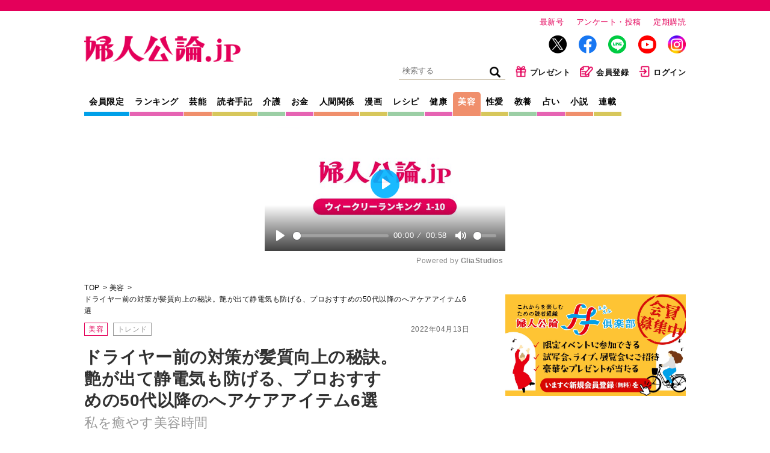

--- FILE ---
content_type: text/html; charset=utf-8
request_url: https://fujinkoron.jp/articles/photo/5563
body_size: 14938
content:
<!DOCTYPE html>
<html lang="ja">
<head>
  <meta charset="UTF-8">
  <meta name="viewport" content="width=1040">
  <link rel="preconnect" href="https://fujinkoronmw.ismcdn.jp" crossorigin>
  <link rel="preconnect" href="https://securepubads.g.doubleclick.net" crossorigin>
  <link rel="preconnect" href="https://pagead2.googlesyndication.com" crossorigin>
  <link rel="preconnect" href="https://cdn.ampproject.org" crossorigin>
  <title>画像・写真｜ドライヤー前の対策が髪質向上の秘訣。艶が出て静電気も防げる、プロおすすめの50代以降のへアケアアイテム6選 私を癒やす美容時間｜美容｜婦人公論.jp</title>
  <meta name="keyword" content="告白,手記,芸能,スクープ,独占,中央公論新社">
  <meta name="description" content="頭頂部がペタンとしてきたり、くせやうねりが目立ったり――。 髪の変化を感じ始める50代以降は、ヘアケアの内容もアップデートが必要です。 プロに聞いた大人のためのお手入れで、年齢に負けない美髪をキープしまし...">
  <meta property="fb:app_id" content="557820328061844">
  <meta property="og:site_name" content="婦人公論.jp">
  <meta property="og:title" content="画像・写真｜ドライヤー前の対策が髪質向上の秘訣。艶が出て静電気も防げる、プロおすすめの50代以降のへアケアアイテム6選 私を癒やす美容時間｜美容｜婦人公論.jp">
  <meta property="og:image" content="https://fujinkoron.jp/mwimgs/9/6/-/img_96420e17481302aa959557627908bbec356963.jpg">
  <meta property="og:type" content="article">
  <meta property="og:url" content="https://fujinkoron.jp/articles/-/5563">
  <meta property="og:description" content="頭頂部がペタンとしてきたり、くせやうねりが目立ったり――。 髪の変化を感じ始める50代以降は、ヘアケアの内容もアップデートが必要です。 プロに聞いた大人のためのお手入れで、年齢に負けない美髪をキープしまし...">
  <meta name="twitter:card" content="summary_large_image">
  <meta name="twitter:site" content="@fujinkoron">
  <meta name="robots" content="max-image-preview:large">
    <meta content="2022-04-13T10:00:00Z" itemprop="datePublished">
    <meta content="美香" itemprop="author">
    <meta name="taboola-url" content="https://fujinkoron.jp/-/5563">
  <link rel="shortcut icon" sizes="16x16 32x32 64x64" type="image/vnd.microsoft.icon" href="/common/images/favicon.ico" />
  <link rel="icon" href="/common/images/home.png" sizes="192x192">
  <link rel="apple-touch-icon" href="/common/images/apple-touch-icon.png">
          <link rel="canonical" href="https://fujinkoron.jp/articles/photo/5563">
  
  <link rel="amphtml" href="https://fujinkoron.jp/articles/amp/5563">
    <link href="https://fujinkoronmw.ismcdn.jp/resources/fujinkoron/css/v1/ress.css" rel="stylesheet">
  <link href="https://fujinkoronmw.ismcdn.jp/resources/fujinkoron/css/v1/base.css?rd=202512121419" rel="stylesheet">
  <link href="https://fujinkoronmw.ismcdn.jp/resources/fujinkoron/css/v1/article.css?rd=202512121419" rel="stylesheet">
  <link href="https://fujinkoronmw.ismcdn.jp/resources/fujinkoron/css/v1/add_css.css?rd=202512121419" rel="stylesheet">
  <link href="/resources/fujinkoron/css/v1/slick.css?rd=202512121419" rel="stylesheet">


<script>
  dataLayer = [{
  "articleId": "5563",
  "title": "ドライヤー前の対策が髪質向上の秘訣。艶が出て静電気も防げる、プロおすすめの50代以降のへアケアアイテム6選",
  "author": "美香",
  "genre": "美容",
  "articletype": "トレンド",
  "category": "single-articles",
  "media": "MediaWeaver",
  "pubDate": "2022/04/13",
  "toTerm": 1387,
  "reference": "『婦人公論』2022年4月号"
}];
</script>

<!-- Google Tag Manager -->
<script>(function(w,d,s,l,i){w[l]=w[l]||[];w[l].push({'gtm.start':
new Date().getTime(),event:'gtm.js'});var f=d.getElementsByTagName(s)[0],
j=d.createElement(s),dl=l!='dataLayer'?'&l='+l:'';j.async=true;j.src=
'https://www.googletagmanager.com/gtm.js?id='+i+dl;f.parentNode.insertBefore(j,f);
})(window,document,'script','dataLayer','GTM-MXJLTVZ');</script>
<!-- End Google Tag Manager -->
<script async src="//ads.rubiconproject.com/prebid/12162_fujinkoron.js"></script>
<script async src="//c.amazon-adsystem.com/aax2/apstag.js"></script>
<script async src="https://securepubads.g.doubleclick.net/tag/js/gpt.js"></script>




<script>

var pbjs = pbjs || {};
pbjs.que = pbjs.que || [];

var googletag = googletag || {};
googletag.cmd = googletag.cmd || [];

var ppid = ppid || "";
var ppidOptValue = ppidOptValue || "";
var cookies = document.cookie.split(';');
function getOpt(elm) {
  if (elm.indexOf('one_ppid_opt=') >= 0) {
    return ppidOptValue = elm.split('=')[1];
  }
}
cookies.map(getOpt);
function getId(elm) {
  if (elm.indexOf('one_td_ssc_id=') >= 0) {
    return ppid = elm.split('=')[1];
  }
}
if (ppidOptValue == 'in') {
  cookies.map(getId);
}

var failSafeTimeOut = 5000;
</script>

<script>
  googletag.cmd.push(function() {
      googletag.defineSlot('/22056649854/pc_1strec', [[300, 600], 'fluid', [300, 250], [1, 1]], 'div-gpt-ad-pc_1strec').addService(googletag.pubads());
      googletag.defineSlot('/22056649854/pc_2ndrec', [[300, 600], 'fluid', [300, 250], [1, 1]], 'div-gpt-ad-pc_2ndrec').addService(googletag.pubads());
      googletag.defineSlot('/22056649854/pc_3rdrec', [[1, 1], [300, 250], [300, 600], 'fluid'], 'div-gpt-ad-pc_3rdrec').addService(googletag.pubads());
      
      googletag.defineSlot('/22056649854/pc_top_infeed_1', [[1, 1], 'fluid'], 'div-gpt-ad-pc_top_infeed_1').addService(googletag.pubads());
        googletag.defineSlot('/22056649854/pc_mainrec_left', [[1, 1], [300, 250], 'fluid'], 'div-gpt-ad-pc_mainrec_left').addService(googletag.pubads());
        googletag.defineSlot('/22056649854/pc_mainrec_right', [[1, 1], [300, 250], 'fluid'], 'div-gpt-ad-pc_mainrec_right').addService(googletag.pubads());
        
        googletag.defineSlot('/22056649854/pc_billboard', [[1, 1], [728, 90], [970, 90], [970, 250], 'fluid'], 'div-gpt-ad-pc_billboard').addService(googletag.pubads());
          googletag.defineSlot('/22056649854/pc_gallery_rect_left', [[1, 1], [300, 250], 'fluid'], 'div-gpt-ad-pc_gallery_rect_left').addService(googletag.pubads());
          googletag.defineSlot('/22056649854/pc_gallery_rect_right', [[1, 1], 'fluid', [300, 250]], 'div-gpt-ad-pc_gallery_rect_right').addService(googletag.pubads());

  googletag.pubads().setTargeting("adparam","production");
    googletag.pubads().setTargeting("genre",["美容"]);
    googletag.pubads().setTargeting("category",["美容"]);
    googletag.pubads().setTargeting("articleId","5563");
    googletag.pubads().setTargeting("preview","false");
    googletag.pubads().setTargeting("display","article");
    googletag.pubads().disableInitialLoad();
    googletag.pubads().enableSingleRequest();
    googletag.pubads().collapseEmptyDivs();
    if (ppid) {
      googletag.pubads().setPublisherProvidedId(ppid);
    } 
    googletag.enableServices();
  });
</script>

<script>
//load the apstag.js library
!function (a9, a) {
    if (a[a9]) return;
     function q(c, r) {
          a[a9]._Q.push([c, r]) }
   a[a9] = { 
       init: function () { q("i", arguments) },
       fetchBids: function () { q("f", arguments) },
       setDisplayBids: function () { },
       targetingKeys: function () { return [] },
       _Q: [] 
       };
}("apstag", window);

//initialize the apstag.js library on the page to allow bidding
apstag.init({
     pubID: '7af9721c-18f5-49f9-9a7c-bc3ed8651329',
     adServer: 'googletag'
});

    // universal timeout
    var bidTimeout = 2000;
    var apstagSlots = [];
    var failSafeTimeOut = failSafeTimeOut;

    apstagSlots = [
      { slotID: 'div-gpt-ad-pc_1strec', sizes: [[300, 600], 'fluid', [300, 250], [1, 1]], slotName: '/22056649854/pc_1strec'},
      { slotID: 'div-gpt-ad-pc_2ndrec', sizes: [[300, 600], 'fluid', [300, 250], [1, 1]], slotName: '/22056649854/pc_2ndrec'},
      { slotID: 'div-gpt-ad-pc_3rdrec', sizes: [[1, 1], [300, 250], [300, 600], 'fluid'], slotName: '/22056649854/pc_3rdrec'},
      
        { slotID: 'div-gpt-ad-pc_mainrec_left', sizes: [[1, 1], [300, 250], 'fluid'], slotName: '/22056649854/pc_mainrec_left'},
        { slotID: 'div-gpt-ad-pc_mainrec_right', sizes: [[1, 1], [300, 250], 'fluid'], slotName: '/22056649854/pc_mainrec_right'},
        
        { slotID: 'div-gpt-ad-pc_billboard', sizes: [[1, 1], [728, 90], [970, 90], [970, 250], 'fluid'], slotName: '/22056649854/pc_billboard'},
          { slotID: 'div-gpt-ad-pc_gallery_rect_left', sizes: [[1, 1], [300, 250], 'fluid'], slotName: '/22056649854/pc_gallery_rect_left'},
          { slotID: 'div-gpt-ad-pc_gallery_rect_right', sizes: [[1, 1], 'fluid', [300, 250]], slotName: '/22056649854/pc_gallery_rect_right'},
    ];

    function fetchHeaderBids() {
    var bidders = ['a9', 'prebid'];
    var requestManager = {
        adserverRequestSent: false,
    };
    bidders.forEach(function(bidder) {
        requestManager[bidder] = false;
    })
    function allBiddersBack() {
        var allBiddersBack = bidders
            .map(function(bidder) {
                return requestManager[bidder];
            })
            .filter(Boolean)
            .length === bidders.length;
        return allBiddersBack;
    }
    function headerBidderBack(bidder) {
        if (requestManager.adserverRequestSent === true) {
            return;
        };
        if (bidder === 'a9') {
            requestManager.a9 = true;
        } else if (bidder === 'prebid') {
            requestManager.prebid = true;
        };
        if (allBiddersBack()) {
            sendAdserverRequest();
        };
    }
    function sendAdserverRequest() {
        if (requestManager.adserverRequestSent === true) {
            return;
        }
        requestManager.adserverRequestSent = true;
        pbjs.adserverRequestSent = true;
        requestManager.sendAdserverRequest = true;
        googletag.cmd.push(function() {
            //apstag.setDisplayBids();
            //pbjs.setTargetingForGPTAsync();
            googletag.pubads().refresh();
        });
    }
    function requestBids(apstagSlots, bidTimeout) {
        apstag.fetchBids({
            slots: apstagSlots,
            timeout: bidTimeout
        }, function(bids) {
          googletag.cmd.push(function(){
            apstag.setDisplayBids();
            headerBidderBack('a9');
          })
        });
        pbjs.que.push(function() {
                pbjs.rp.requestBids({
                    callback: function(){headerBidderBack('prebid')}
                });
        });
    }
    requestBids(apstagSlots, bidTimeout);
    window.setTimeout(function() {
        sendAdserverRequest();
    }, failSafeTimeOut);
    };
    googletag.cmd.push(function(){
        fetchHeaderBids(apstagSlots, bidTimeout ,failSafeTimeOut);
    })
</script>
  <script type="application/ld+json">
  [{
   "@context":"http://schema.org",
   "@type":"WebSite",
   "name":"婦人公論.jp",
   "alternateName":"婦人公論.jp｜芸能、事件、体験告白……知りたいニュースがここに！",
   "url" : "https://fujinkoron.jp/",
   "potentialAction": {
    "@type": "SearchAction",
    "target": "https://fujinkoron.jp/search?fulltext={search_term}",
    "query-input": "required name=search_term"
   }
  },{
   "@context":"http://schema.org",
   "@type":"BreadcrumbList",
   "itemListElement":[
    {"@type":"ListItem","position":1,"item":{"@id":"https://fujinkoron.jp/","name":"婦人公論.jp トップ"}},
    {"@type":"ListItem","position":2,"item":{"@id":"https://fujinkoron.jp/subcategory/%E7%BE%8E%E5%AE%B9","name":"美容"}},
    {"@type":"ListItem","position":3,"item":{"@id":"https://fujinkoron.jp/articles/-/5563","name":"ドライヤー前の対策が髪質向上の秘訣。艶が出て静電気も防げる、プロおすすめの50代以降のへアケアアイテム6選"}}
   ]
  },{
   "@context":"http://schema.org",
   "@type":"NewsArticle",
   "mainEntityOfPage":{"@type":"WebPage","@id":"https://fujinkoron.jp/articles/-/5563"},
   "headline":"ドライヤー前の対策が髪質向上の秘訣。艶が出て静電気も防げる、プロおすすめの50代以降のへアケアアイテム6選",
   "image":{"@type":"ImageObject","url":"https://fujinkoron.jp/mwimgs/9/6/-/img_96420e17481302aa959557627908bbec356963.jpg","width":"900","height":"506"},
   "datePublished":"2022-04-13T10:00:00+09:00",
   "dateModified":"2022-04-13T10:28:38+09:00",
   "author":[{"@type":"Person","name":"美香","url":"https://fujinkoron.jp/list/author/美香"}],
   "description":"頭頂部がペタンとしてきたり、くせやうねりが目立ったり――。 髪の変化を感じ始める50代以降は、ヘアケアの内容もアップデートが必要です。 プロに聞いた大人のためのお手入れで、年齢に負けない美髪をキープしまし...",
   "publisher":{"@type":"Organization","name":"婦人公論.jp","logo":{"@type":"ImageObject","url":"https://fujinkoron.jp/common/fujinkoron/images/v1/common/logo.png","width":"1200","height":"203"}}
  }]
  </script>
  

<!-- Global site tag (gtag.js) - Google Analytics -->
<script>
  window.dataLayer = window.dataLayer || [];
  function gtag(){dataLayer.push(arguments);}
  gtag('js', new Date());
  gtag('set', {'content_group1': '美容'});
  gtag('set', {'content_group2': 'トレンド'});
  gtag('set', 'dimension1', 'MediaWeaver');
  gtag('set', 'linker', {'domains':  ["fujinkoron.jp"]  });
  gtag('config', "G-D35EDHGQVM", { 'send_page_view': false});
</script>
<script async src="https://pagead2.googlesyndication.com/pagead/js/adsbygoogle.js?client=ca-pub-7764002457282455" crossorigin="anonymous"></script>

<link rel="next" href="https://fujinkoron.jp/articles/-/5563?page=2" />

<!-- piano Script Start -->
<script>

  function getCookie(cname) {
    let name = cname + "=";
    let ca = document.cookie.split(';');
    for(let i = 0; i < ca.length; i++) {
      let c = ca[i];
      while (c.charAt(0) == ' ') {
        c = c.substring(1);
      }
      if (c.indexOf(name) == 0) {
        return c.substring(name.length, c.length);
      }
    }
    return "";
  }


  var tp = window.tp || [];

  let ipt = "";

  // コンテンツセグメンテーション
  tp.push(["setTags", "美容"]);
  tp.push(["setContentSection", "トレンド"]);
  tp.push(["setContentAuthor", "美香"]);
  tp.push(["setContentCreated", "2022-04-13T10:00:00+09:00"]);

  // ADブロッカー検出スクリプト
  (function(d,c){d.cookie = "__adblocker=; expires=Thu, 01 Jan 1970 00:00:00 GMT; path=/";var j=function(adblocker){var t=new Date;t.setTime(t.getTime()+60*5*1E3);d.cookie="__adblocker="+(adblocker?"true":"false")+"; expires="+t.toUTCString()+"; path=/"};var s=d.createElement(c);s.async=true;s.src="//www.npttech.com/advertising.js";s.onerror=function(){j(true);};var b=d.getElementsByTagName(c)[0];b.parentNode.insertBefore(s,b)})(document,"script");

  // Composerスクリプト
  (function(src){var a=document.createElement("script");a.type="text/javascript";a.async=true;a.src=src;var b=document.getElementsByTagName("script")[0];b.parentNode.insertBefore(a,b)})("https://experience-ap.piano.io/xbuilder/experience/load?aid=CB9CXwdPpj");

</script>
<!-- piano Script End -->
<script>
  tp.push(["init", function () {
    tp.experience.init();
  }]);
</script>
<script type="text/javascript">
  window._taboola = window._taboola || [];
  _taboola.push({photo:'auto'});
  !function (e, f, u, i) {
    if (!document.getElementById(i)){
      e.async = 1;
      e.src = u;
      e.id = i;
      f.parentNode.insertBefore(e, f);
    }
  }(document.createElement('script'),
  document.getElementsByTagName('script')[0],
  '//cdn.taboola.com/libtrc/fujinkoronjapan/loader.js',
  'tb_loader_script');
  if(window.performance && typeof window.performance.mark == 'function')
    {window.performance.mark('tbl_ic');}
</script>
</head><body class="pc">
<!-- Google Tag Manager (noscript) -->
<noscript><iframe src="https://www.googletagmanager.com/ns.html?id=GTM-MXJLTVZ"
height="0" width="0" style="display:none;visibility:hidden"></iframe></noscript>
<!-- End Google Tag Manager (noscript) -->
  <!-- facebook -->
  <div id="fb-root"></div>
  <script async defer crossorigin="anonymous" src="https://connect.facebook.net/ja_JP/sdk.js#xfbml=1&version=v9.0" nonce="LKmFr8yi"></script>  <div class="wrapper">
    <header class="header">
      <div class="header-top">
        <div class="header__logo"><a href="/"><img src="https://fujinkoronmw.ismcdn.jp/common/fujinkoron/images/v1/common/logo.png?rd=202512121419" alt="婦人公論" class="header__logo-image" width="260" height="44"></a></div>
        <div class="header__info">
          <ul>
            <li class="header__info-list"><a href="/articles/-/20447" class="header__info-link">最新号</a></li>
            <li class="header__info-list"><a href="/list/quest" class="header__info-link">アンケート・投稿</a></li>
            <li class="header__info-list"><a href="/list/magazine/subscription" class="header__info-link">定期購読</a></li>
          </ul>
          <ul class="header__sns">
            <li class="header__sns-list tw"><a href="https://twitter.com/fujinkoron" target="_blank" class="header__sns-link"><img src="https://fujinkoronmw.ismcdn.jp/common/fujinkoron/images/icon-x.png" alt="" width="30" height="30" class="header_sns-image"></a></li>
            <li class="header__sns-list fb"><a href="https://www.facebook.com/fujinkoron" target="_blank" class="header__sns-link"><img src="https://fujinkoronmw.ismcdn.jp/common/fujinkoron/images/icon-fb.png" alt="" width="30" height="30" class="header_sns-image"></a></li>
            <li class="header__sns-list line"><a href="https://line.me/R/ti/p/%40oa-fujinkoron" target="_blank" class="header__sns-link"><img src="https://fujinkoronmw.ismcdn.jp/common/fujinkoron/images/icon-line.png" alt="" width="30" height="30" class="header_sns-image"></a></li>
            <li class="header__sns-list yt"><a href="https://www.youtube.com/@Fujinkoron_channel" target="_blank" class="header__sns-link"><img src="https://fujinkoronmw.ismcdn.jp/common/fujinkoron/images/icon-youtube.png" alt="" width="30" height="30" class="header_sns-image"></a></li>
            <li class="header__sns-list insta"><a href="https://www.instagram.com/fujinkoron.jp" target="_blank" class="header__sns-link"><img src="https://fujinkoronmw.ismcdn.jp/common/fujinkoron/images/icon-instagram.png" alt="" width="30" height="30" class="header_sns-image"></a></li>
          </ul>
          <ul class="header__menu">
            <li class="header__menu-list">
              <div class="search">
                <form action="/search" method="get" class="clearfix">
                  <input id="keyword" class="search__text" type="text" placeholder="検索する" name="fulltext">
                  <input class="search__icon" type="submit" value="検索">
                </form>
              </div>
            </li>
            <li class="header__menu-list"><a href="/list/membership_present" class="header__menu-link"><img src="https://fujinkoronmw.ismcdn.jp/common/fujinkoron/images/v1/common/icon-present.png" alt="" width="20" height="20" class="header__menu-image">プレゼント</a></li>
              <li class="header__menu-list"><a href="/list/membership_guide" class="header__menu-link"><img src="https://fujinkoronmw.ismcdn.jp/common/fujinkoron/images/v1/common/icon-memberreg.png" alt="" width="22" height="20" class="header__menu-image">会員登録</a></li>
              <li class="header__menu-list"><a href="/auth/login?return_to=https://fujinkoron.jp/articles/photo/5563" class="header__menu-link"><img src="https://fujinkoronmw.ismcdn.jp/common/fujinkoron/images/v1/common/icon-login.png" alt="" width="20" height="20" class="header__menu-image">ログイン</a></li>
          </ul>
        </div>
      </div>

      <div class="header-bottom">
        <nav class="header-nav">
          <a href="/list/membership" class="header-nav__link header-nav__link--blue">会員限定</a>
          <a href="/?mode=ranking" class="header-nav__link header-nav__link--pink">ランキング</a>
          <a href="/subcategory/%E8%8A%B8%E8%83%BD" class="header-nav__link header-nav__link--orange">芸能</a>
          <a href="/subcategory/%E8%AA%AD%E8%80%85%E4%BD%93%E9%A8%93%E6%89%8B%E8%A8%98" class="header-nav__link header-nav__link--yellow">読者手記</a>
          <a href="/subcategory/%E4%BB%8B%E8%AD%B7" class="header-nav__link header-nav__link--green">介護</a>
          <a href="/subcategory/%E3%81%8A%E9%87%91" class="header-nav__link header-nav__link--pink">お金</a>
          <a href="/subcategory/%E4%BA%BA%E9%96%93%E9%96%A2%E4%BF%82" class="header-nav__link header-nav__link--orange">人間関係</a>
          <a href="/list/manga" class="header-nav__link header-nav__link--yellow">漫画</a>
          <a href="/subcategory/%E3%83%AC%E3%82%B7%E3%83%94" class="header-nav__link header-nav__link--green">レシピ</a>
          <a href="/subcategory/%E5%81%A5%E5%BA%B7" class="header-nav__link header-nav__link--pink">健康</a>
          <a href="/subcategory/%E7%BE%8E%E5%AE%B9" class="header-nav__link header-nav__link--orange current">美容</a>
          <a href="/subcategory/%E6%80%A7%E6%84%9B" class="header-nav__link header-nav__link--yellow">性愛</a>
          <a href="/subcategory/%E6%95%99%E9%A4%8A" class="header-nav__link header-nav__link--green">教養</a>
          <a href="/subcategory/%E5%8D%A0%E3%81%84" class="header-nav__link header-nav__link--pink">占い</a>
          <a href="/list/novels" class="header-nav__link header-nav__link--orange">小説</a>
          <a href="/list/series" class="header-nav__link header-nav__link--yellow">連載</a>
        </nav>
      </div>
    </header>

              <div class="ad-in-stream">
              <!-- PC写真ページインストリーム -->
<div class="gliaplayer-container" data-slot="fujinkoron1_desktop"></div>
<script src="https://player.gliacloud.com/player/fujinkoron1_desktop" async></script>
              </div>

    <div class="content">
      <main class="main-column">
<ul class="breadcrumb">
  <li class="breadcrumb__list"><a href="/" class="breadcrumb__link">TOP</a></li>
  <li class="breadcrumb__list"><a href="/subcategory/%E7%BE%8E%E5%AE%B9" class="breadcrumb__link">美容</a></li>

  <li class="breadcrumb__list"><a href="/articles/-/5563" class="breadcrumb__link">ドライヤー前の対策が髪質向上の秘訣。艶が出て静電気も防げる、プロおすすめの50代以降のへアケアアイテム6選</a></li>
</ul>          <header class="article-header">
          <div class="signage">
            <span class="signage__date">2022年04月13日</span>
            <div class="signage__subcategories">
              <a href="/subcategory/%E7%BE%8E%E5%AE%B9" class="tag">美容</a>
                  <a href="/subcategory/%E3%83%88%E3%83%AC%E3%83%B3%E3%83%89" class="tag tag--gray">トレンド</a>
            </div>
            <div class="signage__text">
              <h1 class="signage__title">ドライヤー前の対策が髪質向上の秘訣。艶が出て静電気も防げる、プロおすすめの50代以降のへアケアアイテム6選</h1>
              <span class="signage__subtitle">私を癒やす美容時間</span>
              <div class="signage__authors">
                <a href="/list/author/%E7%BE%8E%E9%A6%99">
                <span class="signage__authors-list">美香</span>
                  <span class="signage__shozoku">毛髪診断士・ビューティ・プロデューサー</span>
                </a>
              </div>
            </div>
<div class="sns">
    <div class="sns-overlay js-overlay"></div>
    <div class="sns-modal js-modal-target">
      <span class="sns-modal__close js-close-modal">&times;</span>
      <p class="sns-modal__text">会員限定の機能です。<br/><a href="/auth/login">詳細はこちら</a></p>
    </div>
    <div class="sns-list">
      <div class="sns-link --print js-open-modal">印刷</div>
    </div>
    <div class="sns-list">
      <a href="https://twitter.com/intent/tweet?url=https://fujinkoron.jp/articles/-/5563&text=ドライヤー前の対策が髪質向上の秘訣。艶が出て静電気も防げる、プロおすすめの50代以降のへアケアアイテム6選&hashtags=婦人公論" target="_blank" rel="nofollow" class="sns-link --x">X</a>
    </div>
    <div class="sns-list">
      <a href="http://www.facebook.com/share.php?u=https://fujinkoron.jp/articles/-/5563" target="_blank" rel="nofollow" class="sns-link --facebook">Facebook</a>
    </div>
</div>            <div class="signage__keywords  --tags">
              
                <div class="signage__keywords ">
                  <a href="/search?keyword=%E3%83%98%E3%82%A2%E3%82%B1%E3%82%A2" class="tag tag--gray">ヘアケア</a>
                </div>
                
            </div>

          </div>
          </header>        <article class="article-body article-body--pcphoto">
          <div class="backto-article clearfix">
              <a data-label="ReturnfromPhoto" href="/articles/-/5563"><span>記事本文へ戻る</span></a>
          </div>

          <div id="gallery_main_image" class="block section ck js-slide">
                  <div class="slide-box">
                    <div class="img"><img src="https://fujinkoronmw.ismcdn.jp/mwimgs/9/6/-/img_96420e17481302aa959557627908bbec356963.jpg" alt="" /></div>
                  </div>
                  <div class="slide-box">
                    <div class="img"><img src="https://fujinkoronmw.ismcdn.jp/mwimgs/9/b/-/img_9b41b4574e01dbcc15e5773142e979c6204699.jpg" alt="" /></div>
                  </div>
                  <div class="slide-box">
                    <div class="img"><img src="https://fujinkoronmw.ismcdn.jp/mwimgs/e/6/-/img_e6bf9a61667d4ecaf6e56762d055f069236422.jpg" alt="" /></div>
                  </div>
          </div>
          <div id="gallery_thumbs" class="block section ck js-slide-thumb">
                  <div class="thumbnail-img" data-slide-index="0"  href=""><img src="https://fujinkoronmw.ismcdn.jp/mwimgs/9/6/236/img_96420e17481302aa959557627908bbec356963.jpg" alt="" /></div>
                  <div class="thumbnail-img" data-slide-index="1"  href=""><img src="https://fujinkoronmw.ismcdn.jp/mwimgs/9/b/236/img_9b41b4574e01dbcc15e5773142e979c6204699.jpg" alt="" /></div>
                  <div class="thumbnail-img" data-slide-index="2"  href=""><img src="https://fujinkoronmw.ismcdn.jp/mwimgs/e/6/236/img_e6bf9a61667d4ecaf6e56762d055f069236422.jpg" alt="" /></div>
          </div>
          <div class="gallery_thumbs_bar"></div>


        </article>
        
        <div class="article-bottom-ad photo">
    <div class="article-bottom-ad__item article-bottom-ad__item--left">
      <!-- /22056649854/pc_gallery_rect_left -->
<div id='div-gpt-ad-pc_gallery_rect_left' style='min-width: 300px; min-height: 250px;'>
  <script>
    googletag.cmd.push(function() { googletag.display('div-gpt-ad-pc_gallery_rect_left'); });
  </script>
</div>

    </div>
    <div class="article-bottom-ad__item article-bottom-ad__item--right">
      <!-- /22056649854/pc_gallery_rect_right -->
<div id='div-gpt-ad-pc_gallery_rect_right' style='min-width: 300px; min-height: 250px;'>
  <script>
    googletag.cmd.push(function() { googletag.display('div-gpt-ad-pc_gallery_rect_right'); });
  </script>
</div>

    </div>
        </div>
<div id="taboola-below-gallery-thumbnails"></div>
<script type="text/javascript">
  window._taboola = window._taboola || [];
  _taboola.push({
    mode: 'alternating-thumbnails-a',
    container: 'taboola-below-gallery-thumbnails',
    placement: 'Below Gallery Thumbnails',
    target_type: 'mix'
  });
  gtag('event', 'taboola', { 'event': 'PV', 'placement': 'Below Gallery Thumbnails' });
</script>
        <div class="article-bottom-ad">
    <div class="article-bottom-ad__item article-bottom-ad__item--left">
      <!-- /22056649854/pc_mainrec_left -->
<div id='div-gpt-ad-pc_mainrec_left' style='min-width: 300px; min-height: 250px;'>
  <script>
    googletag.cmd.push(function() { googletag.display('div-gpt-ad-pc_mainrec_left'); });
  </script>
</div>

    </div>
    <div class="article-bottom-ad__item article-bottom-ad__item--right">
      <!-- /22056649854/pc_mainrec_right -->
<div id='div-gpt-ad-pc_mainrec_right' style='min-width: 300px; min-height: 250px;'>
  <script>
    googletag.cmd.push(function() { googletag.display('div-gpt-ad-pc_mainrec_right'); });
  </script>
</div>

    </div>
        </div>
      </main>
<aside class="sub-column">
    <div class="banner">
      <a data_gtm_click="pc_right_column_a" href="https://fujinkoron.jp/list/membership_guide" target="_blank">
      <img src="https://fujinkoronmw.ismcdn.jp/mwimgs/b/6/-/img_b6c8ef66cac8ea16d7afffc249c4c42d572766.jpg" class="banner__image" alt="" width="300">
      </a>
    </div>
    <div class="ad">
      <!-- /22056649854/pc_1strec -->
<div id='div-gpt-ad-pc_1strec' style='min-width: 300px; min-height: 250px;'>
  <script>
    googletag.cmd.push(function() { googletag.display('div-gpt-ad-pc_1strec'); });
  </script>
</div>

    </div>
    <div class="banner">
      <a data_gtm_click="pc_right_column_b" href="https://lp.drive.mediaweaver.jp/fujinkoron" target="_blank">
      <img src="https://fujinkoronmw.ismcdn.jp/mwimgs/d/9/-/img_d97c9de99d4a813be82ac4e3bc85af58226675.jpg" class="banner__image" alt="" width="300">
      </a>
    </div>
  <section class="ranking">
    <div class="ranking__heading heading">ランキング</div>
    <ul class="ranking__tabs">
      <li class="js-daily ranking__tab ranking__tab--daily ranking__tab--current">デイリー</li>
      <li class="js-weekly ranking__tab ranking__tab--weekly">ウイークリー</li>
    </ul>
          <div class="daily-table ranking__items">
            <ul>
              <li class="ranking__item clearfix">
                <a href="/articles/-/20274" class="ranking__item-link zoom">
                  <div class="ranking__item-icon"><span class="ranking__item-num">1</span><img src="https://fujinkoronmw.ismcdn.jp/mwimgs/f/9/240m/img_f961c85c91c10336271f563f8bbf997f800399.png" class="ranking__item-image" alt="〈独占取材〉三田寛子「長男・橋之助が婚約を発表。歌舞伎のために大学を退学するときは〈お母さんごめんね〉と謝ってくれた」"></div>
                  <div class="ranking__item-text">
                    <span class="ranking__item-title --subcolumn">〈独占取材〉三田寛子「長男・橋之助が婚約を発表。歌舞伎のために大学を退学するときは〈お母さんごめんね〉と謝ってくれた」</span>
                  </div>
                </a>
              </li>
              <li class="ranking__item clearfix">
                <a href="/articles/-/20453" class="ranking__item-link zoom">
                  <div class="ranking__item-icon"><span class="ranking__item-num">2</span><img src="https://fujinkoronmw.ismcdn.jp/mwimgs/e/6/240m/img_e694d22d94b0cb0d9fcb5070810c519d128414.jpg" class="ranking__item-image" alt="65歳で「シルバー人材センター」に登録。小遣い稼ぎで充実した生活を送るも＜年金とシルバー人材だけ＞で暮らさなくてはならない日が近づき…【2025年下半期BEST】"></div>
                  <div class="ranking__item-text">
                    <span class="ranking__item-title --subcolumn">65歳で「シルバー人材センター」に登録。小遣い稼ぎで充実した生活を送るも＜年金とシルバー人材だけ＞で暮らさなくてはならない日が近づき…【2025年下半期BEST】</span>
                  </div>
                </a>
              </li>
              <li class="ranking__item clearfix">
                <a href="/articles/-/20737" class="ranking__item-link zoom">
                  <div class="ranking__item-icon"><span class="ranking__item-num">3</span><img src="https://fujinkoronmw.ismcdn.jp/mwimgs/e/f/240m/img_ef1541ea2ccb9c6d4eb2560df0a3cd0a141291.jpg" class="ranking__item-image" alt="年金月4万円、1日1000円で暮らす小笠原洋子「想定外のケガで実感した人のありがたみ。退院後は大出費の補填のため生活費の再見直しも」"></div>
                  <div class="ranking__item-text">
                    <span class="ranking__item-title --subcolumn">年金月4万円、1日1000円で暮らす小笠原洋子「想定外のケガで実感した人のありがたみ。退院後は大出費の補填のため生活費の再見直しも」</span>
                  </div>
                </a>
              </li>
              <li class="ranking__item clearfix">
                <a href="/articles/-/20717" class="ranking__item-link zoom">
                  <div class="ranking__item-icon"><span class="ranking__item-num">4</span><img src="https://fujinkoronmw.ismcdn.jp/mwimgs/d/0/240m/img_d0f16e0aaf9946f2631c75b79096eaa0126695.jpg" class="ranking__item-image" alt="『豊臣兄弟！』銭50貫の褒美に歓喜した小一郎。一方〈現代の金額〉に換算して衝撃を受ける視聴者続々「論功行賞の破壊力」「金額感を知ると場面が別物に」「人生そのものを変える転機」"></div>
                  <div class="ranking__item-text">
                    <span class="ranking__item-title --subcolumn">『豊臣兄弟！』銭50貫の褒美に歓喜した小一郎。一方〈現代の金額〉に換算して衝撃を受ける視聴者続々「論功行賞の破壊力」「金額感を知ると場面が別物に」「人生そのものを変える転機」</span>
                  </div>
                </a>
              </li>
              <li class="ranking__item clearfix">
                <a href="/articles/-/20681" class="ranking__item-link zoom">
                  <div class="ranking__item-icon"><span class="ranking__item-num">5</span><img src="https://fujinkoronmw.ismcdn.jp/mwimgs/9/7/240m/img_97e3bc2ae8e0858f66ab9aa55623ff67100360.jpg" class="ranking__item-image" alt="明日の『ばけばけ』あらすじ。トキとヘブンの元を１人で訪ねてきた庄田だが…＜ネタばれあり＞"></div>
                  <div class="ranking__item-text">
                    <span class="ranking__item-title --subcolumn">明日の『ばけばけ』あらすじ。トキとヘブンの元を１人で訪ねてきた庄田だが…＜ネタばれあり＞</span>
                  </div>
                </a>
              </li>
              <li class="ranking__item clearfix">
                <a href="/articles/-/20269" class="ranking__item-link zoom">
                  <div class="ranking__item-icon"><span class="ranking__item-num">6</span><img src="https://fujinkoronmw.ismcdn.jp/mwimgs/1/f/240m/img_1fda55bd6545ff5c81ab44f6a7786a3c66119.jpg" class="ranking__item-image" alt="年金月5万円生活の紫苑「押し寄せる物価高！お米は1回に食べる量を減らし、野菜は冷凍を活用。光熱費の値上がり対策で重宝したのは…」"></div>
                  <div class="ranking__item-text">
                    <span class="ranking__item-title --subcolumn">年金月5万円生活の紫苑「押し寄せる物価高！お米は1回に食べる量を減らし、野菜は冷凍を活用。光熱費の値上がり対策で重宝したのは…」</span>
                  </div>
                </a>
              </li>
              <li class="ranking__item clearfix">
                <a href="/articles/-/20273" class="ranking__item-link zoom">
                  <div class="ranking__item-icon"><span class="ranking__item-num">7</span><img src="https://fujinkoronmw.ismcdn.jp/mwimgs/e/2/240m/img_e2df2a17ef2159838fd3ea28fd93fc6324180.jpg" class="ranking__item-image" alt="〈独占取材〉三田寛子「長男・中村橋之助が婚約。結婚について息子にお願いしていたこととは…〈寂しい〉よりも〈どうぞよろしくお願いします〉の気持ち」"></div>
                  <div class="ranking__item-text">
                    <span class="ranking__item-title --subcolumn">〈独占取材〉三田寛子「長男・中村橋之助が婚約。結婚について息子にお願いしていたこととは…〈寂しい〉よりも〈どうぞよろしくお願いします〉の気持ち」</span>
                  </div>
                </a>
              </li>
              <li class="ranking__item clearfix">
                <a href="/articles/-/3011" class="ranking__item-link zoom">
                  <div class="ranking__item-icon"><span class="ranking__item-num">8</span><img src="https://fujinkoronmw.ismcdn.jp/mwimgs/e/9/240m/img_e91cd6d607f2ddfa3eb07823e1356be3123203.jpg" class="ranking__item-image" alt="浅香光代　最後の告白「私の息子は大物政治家との隠し子でした──切ない母の懺悔」"></div>
                  <div class="ranking__item-text">
                    <span class="ranking__item-title --subcolumn">浅香光代　最後の告白「私の息子は大物政治家との隠し子でした──切ない母の懺悔」</span>
                  </div>
                </a>
              </li>
              <li class="ranking__item clearfix">
                <a href="/articles/-/20727" class="ranking__item-link zoom">
                  <div class="ranking__item-icon"><span class="ranking__item-num">9</span><img src="https://fujinkoronmw.ismcdn.jp/mwimgs/9/9/240m/img_99e1ce93c314eec0df1bd8f74a7dc4d2120740.jpg" class="ranking__item-image" alt="『豊臣兄弟！』信長から「秀吉」の名を授けられた藤吉郎。しかし戦国時代の〈名前のありよう〉を考えると「吉秀」が正しい？名前のナゾを本郷和人が考察"></div>
                  <div class="ranking__item-text">
                    <span class="ranking__item-title --subcolumn">『豊臣兄弟！』信長から「秀吉」の名を授けられた藤吉郎。しかし戦国時代の〈名前のありよう〉を考えると「吉秀」が正しい？名前のナゾを本郷和人が考察</span>
                  </div>
                </a>
              </li>
              <li class="ranking__item clearfix">
                <a href="/articles/-/20659" class="ranking__item-link zoom">
                  <div class="ranking__item-icon"><span class="ranking__item-num">10</span><img src="https://fujinkoronmw.ismcdn.jp/mwimgs/c/5/240m/img_c5b7791f171e7d39528d36348b8ab4c0130988.jpg" class="ranking__item-image" alt="＜おサワ、好いーっちょん？＞『ばけばけ』次週予告。サワに「よかったら教えようか、勉強」と声をかけた人物は…。トキとサワの不仲も無事解消？"></div>
                  <div class="ranking__item-text">
                    <span class="ranking__item-title --subcolumn">＜おサワ、好いーっちょん？＞『ばけばけ』次週予告。サワに「よかったら教えようか、勉強」と声をかけた人物は…。トキとサワの不仲も無事解消？</span>
                  </div>
                </a>
              </li>
            </ul>
          </div>
          <!-- /daily-table -->
          <div class="weekly-table ranking__items" style="display: none;">
            <ul>
              <li class="ranking__item clearfix">
                <a href="/articles/-/20717" class="ranking__item-link zoom">
                  <div class="ranking__item-icon"><span class="ranking__item-num">1</span><img src="https://fujinkoronmw.ismcdn.jp/mwimgs/d/0/240m/img_d0f16e0aaf9946f2631c75b79096eaa0126695.jpg" class="ranking__item-image" alt="『豊臣兄弟！』銭50貫の褒美に歓喜した小一郎。一方〈現代の金額〉に換算して衝撃を受ける視聴者続々「論功行賞の破壊力」「金額感を知ると場面が別物に」「人生そのものを変える転機」"></div>
                  <div class="ranking__item-text">
                    <span class="ranking__item-title --subcolumn">『豊臣兄弟！』銭50貫の褒美に歓喜した小一郎。一方〈現代の金額〉に換算して衝撃を受ける視聴者続々「論功行賞の破壊力」「金額感を知ると場面が別物に」「人生そのものを変える転機」</span>
                  </div>
                </a>
              </li>
              <li class="ranking__item clearfix">
                <a href="/articles/-/20666" class="ranking__item-link zoom">
                  <div class="ranking__item-icon"><span class="ranking__item-num">2</span><img src="https://fujinkoronmw.ismcdn.jp/mwimgs/1/8/240m/img_18cd8f007b13bc2e47648504f839d2ea125002.jpg" class="ranking__item-image" alt="小山明子90歳　「自分は弱い存在なんだ」と認めたことで、息子夫婦との関係も変わった。以前とは違う、節約生活を楽しんで"></div>
                  <div class="ranking__item-text">
                    <span class="ranking__item-title --subcolumn">小山明子90歳　「自分は弱い存在なんだ」と認めたことで、息子夫婦との関係も変わった。以前とは違う、節約生活を楽しんで</span>
                  </div>
                </a>
              </li>
              <li class="ranking__item clearfix">
                <a href="/articles/-/20601" class="ranking__item-link zoom">
                  <div class="ranking__item-icon"><span class="ranking__item-num">3</span><img src="https://fujinkoronmw.ismcdn.jp/mwimgs/6/8/240m/img_68c9a1e9a041b042324d0bbf7072b00e205766.jpg" class="ranking__item-image" alt="76歳、夫と別居で息子二人と暮らす。自分の年金7万円と同居長男からの生活費7万円で今は回しているけれど…【FP横山光昭の家計簿診断】"></div>
                  <div class="ranking__item-text">
                    <span class="ranking__item-title --subcolumn">76歳、夫と別居で息子二人と暮らす。自分の年金7万円と同居長男からの生活費7万円で今は回しているけれど…【FP横山光昭の家計簿診断】</span>
                  </div>
                </a>
              </li>
              <li class="ranking__item clearfix">
                <a href="/articles/-/18931" class="ranking__item-link zoom">
                  <div class="ranking__item-icon"><span class="ranking__item-num">4</span><img src="https://fujinkoronmw.ismcdn.jp/mwimgs/4/3/240m/img_4336ecd74fd881c3a41ef679ab646967330889.jpg" class="ranking__item-image" alt="【義母の秘密】夫がコッソリ援助したお金の使い道は…義弟夫婦から聞いた衝撃の真実【第4話まんが】"></div>
                  <div class="ranking__item-text">
                    <span class="ranking__item-title --subcolumn">【義母の秘密】夫がコッソリ援助したお金の使い道は…義弟夫婦から聞いた衝撃の真実【第4話まんが】</span>
                  </div>
                </a>
              </li>
              <li class="ranking__item clearfix">
                <a href="/articles/-/20670" class="ranking__item-link zoom">
                  <div class="ranking__item-icon"><span class="ranking__item-num">5</span><img src="https://fujinkoronmw.ismcdn.jp/mwimgs/e/0/240m/img_e0cc910ac708f7146ce0d53ea5747afd45968.jpg" class="ranking__item-image" alt="田中泯「映画『国宝』で女形の小野川万菊役に。日本舞踊を習い、生まれて初めて伝統の形がある踊りを踊って得たものは大きく」"></div>
                  <div class="ranking__item-text">
                    <span class="ranking__item-title --subcolumn">田中泯「映画『国宝』で女形の小野川万菊役に。日本舞踊を習い、生まれて初めて伝統の形がある踊りを踊って得たものは大きく」</span>
                  </div>
                </a>
              </li>
              <li class="ranking__item clearfix">
                <a href="/articles/-/20274" class="ranking__item-link zoom">
                  <div class="ranking__item-icon"><span class="ranking__item-num">6</span><img src="https://fujinkoronmw.ismcdn.jp/mwimgs/f/9/240m/img_f961c85c91c10336271f563f8bbf997f800399.png" class="ranking__item-image" alt="〈独占取材〉三田寛子「長男・橋之助が婚約を発表。歌舞伎のために大学を退学するときは〈お母さんごめんね〉と謝ってくれた」"></div>
                  <div class="ranking__item-text">
                    <span class="ranking__item-title --subcolumn">〈独占取材〉三田寛子「長男・橋之助が婚約を発表。歌舞伎のために大学を退学するときは〈お母さんごめんね〉と謝ってくれた」</span>
                  </div>
                </a>
              </li>
              <li class="ranking__item clearfix">
                <a href="/articles/-/20402" class="ranking__item-link zoom">
                  <div class="ranking__item-icon"><span class="ranking__item-num">7</span><img src="https://fujinkoronmw.ismcdn.jp/mwimgs/c/0/240m/img_c0d8e4536c2ef4470901969f0550ecf6266693.jpg" class="ranking__item-image" alt="40歳過ぎて「いい人に出会えない」のは自分のせい？パッとしない男性の失礼な一言にカチンと来て…【資産家の娘】第10話まんが"></div>
                  <div class="ranking__item-text">
                    <span class="ranking__item-title --subcolumn">40歳過ぎて「いい人に出会えない」のは自分のせい？パッとしない男性の失礼な一言にカチンと来て…【資産家の娘】第10話まんが</span>
                  </div>
                </a>
              </li>
              <li class="ranking__item clearfix">
                <a href="/articles/-/20452" class="ranking__item-link zoom">
                  <div class="ranking__item-icon"><span class="ranking__item-num">8</span><img src="https://fujinkoronmw.ismcdn.jp/mwimgs/6/7/240m/img_67081692eea1cf76295d2d6b9757ba77341317.jpg" class="ranking__item-image" alt="【無気力な還暦を迎えそう】若い頃は専業主婦を満喫していたのに…見下していた義姉が、今は楽しそうで羨ましい＜第２話まんが＞【2025年下半期BEST】"></div>
                  <div class="ranking__item-text">
                    <span class="ranking__item-title --subcolumn">【無気力な還暦を迎えそう】若い頃は専業主婦を満喫していたのに…見下していた義姉が、今は楽しそうで羨ましい＜第２話まんが＞【2025年下半期BEST】</span>
                  </div>
                </a>
              </li>
              <li class="ranking__item clearfix">
                <a href="/articles/-/20567" class="ranking__item-link zoom">
                  <div class="ranking__item-icon"><span class="ranking__item-num">9</span><img src="https://fujinkoronmw.ismcdn.jp/mwimgs/4/4/240m/img_44ec232cc3b85e7c5c7b890769043ca2398514.jpg" class="ranking__item-image" alt="明日の『ばけばけ』あらすじ。サワは教員資格をとるため白鳥倶楽部で勉強中。そこにトキが訪れるが…＜ネタばれあり＞"></div>
                  <div class="ranking__item-text">
                    <span class="ranking__item-title --subcolumn">明日の『ばけばけ』あらすじ。サワは教員資格をとるため白鳥倶楽部で勉強中。そこにトキが訪れるが…＜ネタばれあり＞</span>
                  </div>
                </a>
              </li>
              <li class="ranking__item clearfix">
                <a href="/articles/-/20401" class="ranking__item-link zoom">
                  <div class="ranking__item-icon"><span class="ranking__item-num">10</span><img src="https://fujinkoronmw.ismcdn.jp/mwimgs/b/0/240m/img_b0ce4b80298283832d8858405424d51f276340.jpg" class="ranking__item-image" alt="「男にすがる生き方って辛くない？」地味な友人に上から目線で説教された。でも自分の何がおかしいかわからず…【資産家の娘】第9話まんが"></div>
                  <div class="ranking__item-text">
                    <span class="ranking__item-title --subcolumn">「男にすがる生き方って辛くない？」地味な友人に上から目線で説教された。でも自分の何がおかしいかわからず…【資産家の娘】第9話まんが</span>
                  </div>
                </a>
              </li>
            </ul>
          </div>
          <!-- /weekly-table -->
          <div class="ranking__more-link">
            <a href="/?mode=ranking" class="more-arrow">もっと見る</a>
          </div>
        </section>  <div class="heading">MOVIE</div>
  <div class="banner">
    <div class="youtube_banner">
    <div class="article-btn article-btn--brown article-btn--large"><strong>ー 婦人公論.jp　公式チャンネル ー</strong></div>


<p><iframe allow="accelerometer; autoplay; encrypted-media; gyroscope; picture-in-picture" allowfullscreen="" frameborder="0" height="360" src="https://www.youtube.com/embed/e8kcQhlQa0I" width="100%"></iframe></p>




    </div>
  </div>
    <div class="ad">
      <!-- /22056649854/pc_2ndrec -->
<div id='div-gpt-ad-pc_2ndrec' style='min-width: 300px; min-height: 250px;'>
  <script>
    googletag.cmd.push(function() { googletag.display('div-gpt-ad-pc_2ndrec'); });
  </script>
</div>

    </div>

              <div class="editors-recommend">
            <div class="heading">編集部おすすめ</div>
        <a href="https://www.chuko.co.jp/special/moutabe/" target="_blank" class="editors-recommend-link">
          <img src=" https://fujinkoron.jp/mwimgs/1/1/-/img_119032c80891fb8a50fd22257b09753b234860.jpg " alt="もうじきたべられるぼく特設サイト" width="300" height="75" class="editors-recommend-img">
        </a>
        <a href="https://fujinkoron.jp/articles/-/16520?utm_source=fujinkoron-web&utm_medium=edit-recom-banner&utm_campaign=minakyo" target="_blank" class="editors-recommend-link">
          <img src="https://fujinkoronmw.ismcdn.jp/mwimgs/8/e/-/img_8e9248e095554b4e4a9b97552ca44e05260449.jpg" alt="" width="300" height="75" class="editors-recommend-img">
        </a>
        <a href="https://fujinkoron.jp/articles/-/10605?utm_source=fujinkoron-web&utm_medium=edit-recom-banner&utm_campaign=sekilala" target="_blank" class="editors-recommend-link">
          <img src="https://fujinkoronmw.ismcdn.jp/mwimgs/c/1/-/img_c14933bd943a53b012c2c38d50843dcc198404.jpg" alt="" width="300" height="75" class="editors-recommend-img">
        </a>
        <a href="https://fujinkoron.jp/list/novels?utm_source=fujinkoron-web&utm_medium=edit-recom-banner&utm_campaign=novels" target="_blank" class="editors-recommend-link">
          <img src="https://fujinkoronmw.ismcdn.jp/mwimgs/0/7/-/img_0733278da66a7b0f569f147951350a8941103.jpg" alt="" width="300" height="75" class="editors-recommend-img">
        </a>
        <a href="https://fujinkoron.jp/category/keishakyu?utm_source=fujinkoron-web&utm_medium=edit-recom-banner&utm_campaign=keishakyu" target="_blank" class="editors-recommend-link">
          <img src="https://fujinkoronmw.ismcdn.jp/mwimgs/6/3/-/img_63829b63b874ad249f28fa018cd7e848211433.jpg" alt="" width="300" height="75" class="editors-recommend-img">
        </a>
        <a href="https://fujinkoron.jp/list/fortune/astrodarlin?utm_source=fujinkoron-web&utm_medium=edit-recom-banner&utm_campaign=astrodarlin" target="_blank" class="editors-recommend-link">
          <img src="https://fujinkoronmw.ismcdn.jp/mwimgs/4/c/-/img_4cbddb11376dd39ecccac9ef617cb4bb92846.jpg" alt="" width="300" height="75" class="editors-recommend-img">
        </a>
        <a href="https://line.me/R/ti/p/%40oa-fujinkoron" target="_blank" class="editors-recommend-link">
          <img src="https://fujinkoronmw.ismcdn.jp/mwimgs/e/9/-/img_e9ae8295e834c7854ca0ff0c28b29fb143683.jpg" alt="" width="300" height="75" class="editors-recommend-img">
        </a>
        <a href="https://ehon.yomiuri.co.jp/" target="_blank" class="editors-recommend-link">
          <img src="https://fujinkoronmw.ismcdn.jp/mwimgs/d/d/-/img_dd489cf20edc528ab4f5dd04378069cb53242.jpg" alt="" width="300" height="75" class="editors-recommend-img">
        </a>
        <a href="https://www.j-sla.or.jp/news/cn/30_2.html#006839" target="_blank" class="editors-recommend-link">
          <img src="https://fujinkoronmw.ismcdn.jp/mwimgs/b/6/-/img_b673b6d157a834f0ad69ec19a33d464a95781.jpg" alt="" width="300" height="75" class="editors-recommend-img">
        </a>
        <a href="https://www.chukoji.co.jp/" target="_blank" class="editors-recommend-link">
          <img src="https://fujinkoronmw.ismcdn.jp/mwimgs/4/c/-/img_4caad2de638da6b6d91b9e3a6922e63e242065.jpg" alt="" width="300" height="75" class="editors-recommend-img">
        </a>
      </div>

  <section class="backnumber">
    <div class="heading">最新号　好評発売中！</div>
    <div class="backnumber-item">
      <a href="/articles/-/20447"><div class="backnumber-item__icon"><img src="https://fujinkoronmw.ismcdn.jp/mwimgs/2/8/296m/img_289dfe14f10d8679abed9e832cab981e110598.jpg" alt="婦人公論最新号表紙"></div></a>
      <div class="backnumber-item__info">
        <div class="backnumber-item__title">幸運な人には理由がある</div>
        <a href="/articles/-/20447" class="backnumber-item__link backnumber-item__link--pink">最新号</a>
        <a href="/list/nextissue" class="backnumber-item__link">次号予告</a>
        <a href="/category/newissue" class="backnumber-item__link">バックナンバー</a>
      </div>
    </div>
  </section>

      <section class="hatsugenkomachi">
        <div class="hatsugenkomachi__title"><a href="https://komachi.yomiuri.co.jp/" target="_blank"><img src="https://fujinkoronmw.ismcdn.jp/common/fujinkoron/images/v1/common/hatsugen_logo.jpg" alt="発言小町"></a>注目トピ</div>
        <ul class="hatsugenkomachi-list">
            <li class="hatsugenkomachi-list-item"><a href="https://komachi.yomiuri.co.jp/topics/id/1231628/?from=fujinkoron" target="_blank">老後の妻の生活のためにまだ働く？</a></li>
            <li class="hatsugenkomachi-list-item"><a href="https://komachi.yomiuri.co.jp/topics/id/1231812/?from=fujinkoron" target="_blank">お祝いやイベントに参加してくれない義姉</a></li>
            <li class="hatsugenkomachi-list-item"><a href="https://komachi.yomiuri.co.jp/topics/id/1231735/?from=fujinkoron" target="_blank">義母の暴言がきっかけで新築の家に住めず7年が経ちました</a></li>
        </ul>
      </section>
          <section class="book">
      <div class="heading">中央公論新社の本</div>
      <div class="book__item">
        <a href="https://www.chuko.co.jp/zenshu/1987/03/001559.html" target="_blank">
        <div class="book__item-icon"><img src="https://www.chuko.co.jp/book/001559.jpg?20240710" class="book__item-image" alt="ベルサイユのばら１"></div>
        <div class="book__item-title">ベルサイユのばら１</div>
        
        <div class="book__item-author">池田理代子 著</div>
        <span class="book__item-link">詳しくみる</span>
        </a>
      </div>
    </section>
<div class="information">
  <p class="heading">インフォメーション</p>
  <ul class="information__items">
    <li class="information__item">
      <a href="/articles/-/20102" class="information__item-link">
        <div class="information__item-icon"><img src="https://fujinkoronmw.ismcdn.jp/mwimgs/0/8/336m/img_088e53c5f9764e9ad97257c5557d052e96924.jpg" class="information__item-image" alt="【編集部より】広告ページについてのお詫びと訂正"></div>
        <span class="information__item-title">【編集部より】広告ページについてのお詫びと訂正</span>
      </a>
    </li>
    <li class="information__item">
      <a href="/articles/-/19078" class="information__item-link">
        <div class="information__item-icon"><img src="https://fujinkoronmw.ismcdn.jp/mwimgs/5/5/336m/img_559468c1132f6b328f483d7c6e5cf6fc173136.jpg" class="information__item-image" alt="あなたのペット自慢を教えてください！"></div>
        <span class="information__item-title">あなたのペット自慢を教えてください！</span>
      </a>
    </li>
    <li class="information__item">
      <a href="/articles/-/15648" class="information__item-link">
        <div class="information__item-icon"><img src="https://fujinkoronmw.ismcdn.jp/mwimgs/0/8/336m/img_088e53c5f9764e9ad97257c5557d052e96924.jpg" class="information__item-image" alt="【編集部より】お詫びと訂正"></div>
        <span class="information__item-title">【編集部より】お詫びと訂正</span>
      </a>
    </li>
    <li class="information__item">
      <a href="/articles/-/10889" class="information__item-link">
        <div class="information__item-icon"><img src="https://fujinkoronmw.ismcdn.jp/mwimgs/6/6/336m/img_6699b32fc31ff91c7cc179495170fa3038490.jpg" class="information__item-image" alt="【編集部より】公式アドレスの不正利用について"></div>
        <span class="information__item-title">【編集部より】公式アドレスの不正利用について</span>
      </a>
    </li>
  </ul>
  <div class="more-link"><a href="/category/information" class="c-btn">インフォメーション一覧</a></div>
</div>
    <div class="ad">
      <!-- /22056649854/pc_3rdrec -->
<div id='div-gpt-ad-pc_3rdrec' style='min-width: 300px; min-height: 250px;'>
  <script>
    googletag.cmd.push(function() { googletag.display('div-gpt-ad-pc_3rdrec'); });
  </script>
</div>

    </div>
</aside>    </div>
    <!-- /content -->
    <footer class="footer">
      <div class="footer__logo inner">
        <div class="footer__logo"><a href="/"><img src="https://fujinkoronmw.ismcdn.jp/common/fujinkoron/images/v1/common/logo.png?rd=202512121419" alt="婦人公論" class="footer__logo-image"></a></div>
      </div>
      <div class="footer__bottom">
        <div class="inner">
          <ul class="footer-menu">
            <li class="footer-menu__list"><a href="/list/about" class="footer-menu__link">婦人公論とは</a></li>
            <li class="footer-menu__list"><a href="/list/sitepolicy" class="footer-menu__link">サイトポリシー／データの収集と利用について</a></li>
            <li class="footer-menu__list"><a href="/list/terms" class="footer-menu__link">「ｆｆ倶楽部」会員規約</a></li>
            <li class="footer-menu__list"><a href="/list/membership_faq" class="footer-menu__link">「ｆｆ倶楽部」よくあるご質問</a></li>
            <li class="footer-menu__list"><a href="/list/contact" class="footer-menu__link">お問い合わせ</a></li>
            <li class="footer-menu__list"><a href="/list/ad" class="footer-menu__link">広告掲載</a></li>
          </ul>
          <span class="company-logo"><a href="//www.chuko.co.jp/" target="_blank"><img src="https://fujinkoronmw.ismcdn.jp/common/fujinkoron/images/v1/common/logo-company.png" alt="婦人公論" class="company-logo__image"></a></span>
          <p class="footer__copyright">CHUOKORON-SHINSHA,INC.All right reserved</p>
        </div>
        <!-- /inner -->
      </div>
    </footer>
    <div class="to-top js-to-top">ページのトップへ</div>  </div>
  <!-- /wrapper -->
  <script src="//ajax.googleapis.com/ajax/libs/jquery/3.7.1/jquery.min.js"></script>
  <script src="https://fujinkoronmw.ismcdn.jp/resources/fujinkoron/js/v1/iframetracker.js"></script>
  <script src="https://fujinkoronmw.ismcdn.jp/resources/fujinkoron/js/v1/tools.js?rd=202512121419"></script>

  <script type="text/javascript" src="https://fujinkoronmw.ismcdn.jp/common/js/slick.min.js"></script>

    <script>
      $slider = $('.js-slide');
      $sliderThumb = $('.js-slide-thumb');
      $overAd = $('.js-overphoto-ad');
      $slider.slick({
        asNavFor: '.js-slide-thumb',
        prevArrow: '<button class="article-gallery__btn --prev"></button>',
        nextArrow: '<button class="article-gallery__btn --next"></button>'
      });
      $sliderThumb.slick({
        asNavFor: '.js-slide',
        arrows: false,
        focusOnSelect: true
      });
    </script>
  

    <script type="text/javascript">
    (function (d,s,endpoint,fp,tp) {
      var e = d.createElement(s), tg = d.getElementsByTagName(s)[0], f = fp || "",t = tp || "";
      e.type = 'text/javascript';
      e.async = true;
      e.src = 'https://global.one.yomiuri.co.jp/ssc-ym-client.v2.0.js?endpoint=' + encodeURIComponent(endpoint) + "&fp=" + f + "&tp=" + t;
      tg.parentNode.insertBefore(e, tg);
    })(document, 'script', "https://ssc.one.fujinkoron.jp");
    </script>

    <script>
    var optBtn = document.querySelector('.js-ppid-opt');
    if (optBtn) {
      var btntextIn = 'オプトインする';
      var btntextOut = 'オプトアウトする';
      var btntext = btntextIn;

      var cookies = document.cookie.split(';');
      function getOpt(elm) {
        if (elm.indexOf('one_ppid_opt=') >= 0) {
          return ppidOptValue = elm.split('=')[1];
        }
      }
      cookies.map(getOpt);

      function set_ppid() {
        if (ppidOptValue === 'in' || !ppidOptValue) {
          fetch('https://ssc.one.fujinkoron.jp/set_ppid?set=in').then(function (response) {
            if (response.ok) {
              document.cookie = "one_ppid_opt=in; path=/; max-age=86400";
              optBtn.innerText = btntextOut;
              ppidOptValue = 'out';
            }
          }).catch(function (err) {
            return console.log("error");
          });
        } else if (ppidOptValue === "out") {
          fetch('https://ssc.one.fujinkoron.jp/set_ppid?set=out').then(function (response) {
            if (response.ok) {
              document.cookie = "one_ppid_opt=out; path=/; max-age=86400";
              optBtn.innerText = btntextIn;
              ppidOptValue = 'in';
            }
          }).catch(function (err) {
            return console.log("error");
          });
        }
      }

      set_ppid(ppidOptValue)
      optBtn.innerText = btntext;
      optBtn.addEventListener('click', set_ppid);
    }
    </script>

<div class="measurement" style="display:none;">
<script src="/oo/other/l.js"></script>
<script>
var miu = new MiU();
miu.locationInfo['media'] = 'fujinkoron.jp';
miu.locationInfo['skin'] = 'leafs/photo';
miu.locationInfo['id'] = '5563';
miu.locationInfo['category'] = 'single-articles';
miu.locationInfo['subcategory'] = ',教養,美容,genre_all,トレンド,ジョン・チャン,さとうあゆみ,美香,';
miu.locationInfo['model'] = '';
miu.locationInfo['modelid'] = '';
miu.go();
</script><noscript><div><img style="display:none;" src="/oo/other/n.gif" alt="" width="1" height="1"></div></noscript>
</div>


  <script type="text/javascript" async="async" src="//widgets.outbrain.com/outbrain.js"></script>
<script type="text/javascript">
  window._taboola = window._taboola || [];
  _taboola.push({flush: true});
</script>
</body>
</html>


--- FILE ---
content_type: text/html; charset=utf-8
request_url: https://www.google.com/recaptcha/api2/aframe
body_size: 268
content:
<!DOCTYPE HTML><html><head><meta http-equiv="content-type" content="text/html; charset=UTF-8"></head><body><script nonce="h6ByEBuoeQxvDK_IzBgK9A">/** Anti-fraud and anti-abuse applications only. See google.com/recaptcha */ try{var clients={'sodar':'https://pagead2.googlesyndication.com/pagead/sodar?'};window.addEventListener("message",function(a){try{if(a.source===window.parent){var b=JSON.parse(a.data);var c=clients[b['id']];if(c){var d=document.createElement('img');d.src=c+b['params']+'&rc='+(localStorage.getItem("rc::a")?sessionStorage.getItem("rc::b"):"");window.document.body.appendChild(d);sessionStorage.setItem("rc::e",parseInt(sessionStorage.getItem("rc::e")||0)+1);localStorage.setItem("rc::h",'1769695100643');}}}catch(b){}});window.parent.postMessage("_grecaptcha_ready", "*");}catch(b){}</script></body></html>

--- FILE ---
content_type: text/javascript;charset=utf-8
request_url: https://id.cxense.com/public/user/id?json=%7B%22identities%22%3A%5B%7B%22type%22%3A%22ckp%22%2C%22id%22%3A%22mkzirnrpuihh4k4d%22%7D%2C%7B%22type%22%3A%22lst%22%2C%22id%22%3A%22354awpqif1b3q3d3torp78lbbu%22%7D%2C%7B%22type%22%3A%22cst%22%2C%22id%22%3A%22354awpqif1b3q3d3torp78lbbu%22%7D%5D%7D&callback=cXJsonpCB1
body_size: 208
content:
/**/
cXJsonpCB1({"httpStatus":200,"response":{"userId":"cx:3auwr04r5zia11qyp2xbrnpuqc:2uy3ah99zpj68","newUser":false}})

--- FILE ---
content_type: text/javascript;charset=utf-8
request_url: https://p1cluster.cxense.com/p1.js
body_size: 101
content:
cX.library.onP1('354awpqif1b3q3d3torp78lbbu');


--- FILE ---
content_type: application/javascript; charset=utf-8
request_url: https://fundingchoicesmessages.google.com/f/AGSKWxVAR3K6JXHx0MU92rjuRicO1ECpa2JqjjSr0mmZ5gTK02jR-Ru9bG8kzUPxW40dcHFGVPW6I6BCLJXusAPYO7NzrKD7ugPwjAh6iz0IoEwr_bx-rZkKsNZyHPoDR-eVrou18RlezGa4cr86oGszi_J7ClUE7XDceJgEZO3YczWDDSXxeOCceRjyauDl/_/adtechglobalsettings.js/html/ad./ad.premium-_acorn_ad_/ads.min.js
body_size: -1284
content:
window['1c387249-254e-4328-858e-0b114951b885'] = true;